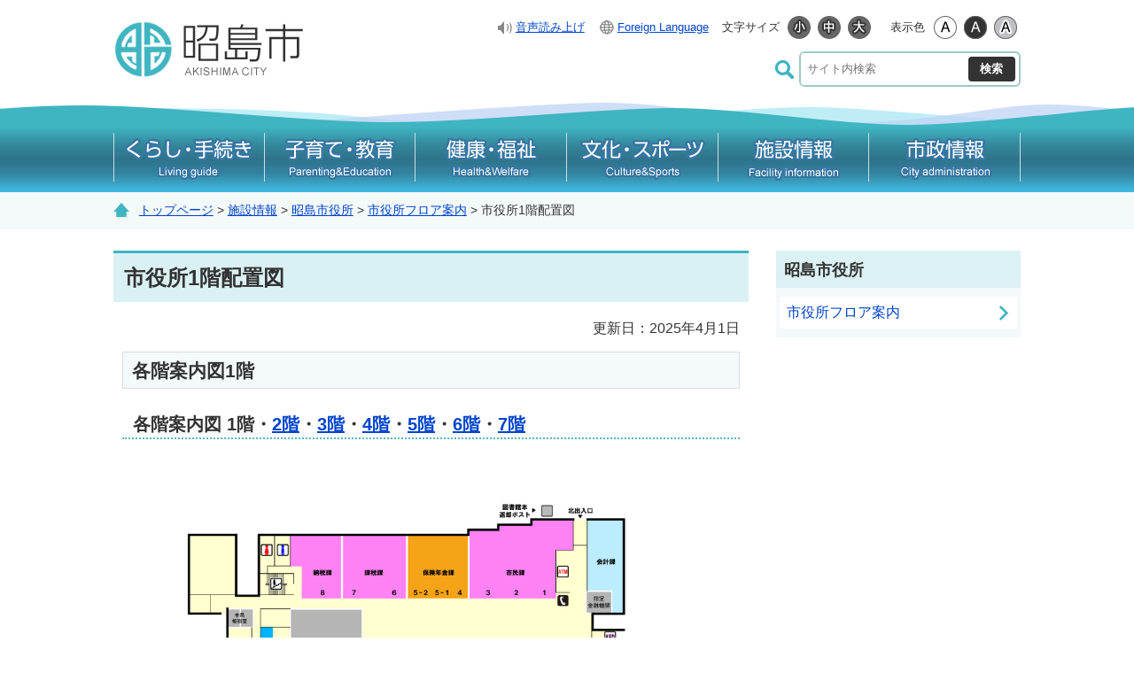

--- FILE ---
content_type: text/html
request_url: https://www.city.akishima.lg.jp/s002/010/010/020/010/20140909171552.html
body_size: 3594
content:
<!DOCTYPE html>
<html lang="ja">
<head>
  <meta charset="utf-8">
  <title>市役所1階配置図｜昭島市</title>
  <meta name="keywords" content="昭島市,akishima,昭島,あきしま,アキシマ">
  
  <meta name="viewport" content="width=device-width,initial-scale=1.0,maximum-scale=2.5,minimum-scale=1,user-scalable=yes">
  <link href="/core/css/detail.css" rel="stylesheet" type="text/css" media="all">
  <link href="/core/css/style.css" rel="stylesheet" type="text/css" media="all">
  <link href="/core/css/default.css" rel="stylesheet" type="text/css" media="all" title="change">
  <script type="text/javascript" src="/core/js/jquery.js"></script>
  <script type="text/javascript" src="/core/js/jquery.accessibility.js"></script>
  <script type="text/javascript" src="/ud_dai5/ud5pinit.js" charset="utf-8"></script>
  <!--[if lt IE 9]><script type="text/javascript" src="/core/js/html5shiv-printshiv.js"></script><meta http-equiv="X-UA-Compatible" content="IE=Edge,chrome=1"><![endif]-->
  <!--[if lte IE 9]><link href="/core/css/ie.css" rel="stylesheet" type="text/css" media="all"><![endif]-->
  <!-- Google tag (gtag.js) -->
<script async="" src="https://www.googletagmanager.com/gtag/js?id=G-0G0WDFV604"></script>
<script>// <![CDATA[
  window.dataLayer = window.dataLayer || [];
  function gtag(){dataLayer.push(arguments);}
  gtag('js', new Date());

  gtag('config', 'G-0G0WDFV604');
// ]] ></script>
</head>

<body class="default page">
<div class="wrap" id="TOP">
<div id="jump"><a href="#menu">メニューにジャンプ</a><a href="#main">コンテンツにジャンプ</a></div>
<header>
<div class="wrap">
<div class="title"><a href="/index.html"><img src="/core/img/titlenew.png" alt="昭島市"></a></div>
<div class="conf_button home_button"><a href="/"> <span class="hamburger">&nbsp;</span> <span class="hamburger_text">ホーム<span>に戻る</span></span> </a></div>
<div id="confopen" class="conf_button"><a href="javascript:void(0)"> <span class="hamburger">&nbsp;</span> <span class="hamburger_text">検索<span>を開く</span></span> </a></div>
<div class="page_control">
<div id="UD" class="UD">
<div class="tools">
<ul>
<li class="readspeaker"><a href="javascript:ud5_Open(location.href);">音声読み上げ</a></li>
<li class="exchanger"><a href="../../../../../240/foreign.html">Foreign Language</a></li>
</ul>
</div>
<noscript>
<p>文字サイズ変更・コントラスト変更機能を利用する場合は、javascriptをオンにしてください</p>
</noscript></div>
<form id="searchForm" class="search" name="form1" action="/sitesearch.html" method="get">
<div><input id="searchStart" name="start" value="0" type="hidden"> <input id="searchNum" name="num" value="20" type="hidden"> <label class="search_txt" for="search_txt"><img alt="サイト内検索" src="../../../../../core/img/ico_search.png"></label>
<div class="search_inner"><input id="search_txt" class="search_txt" type="text" name="q" value="" placeholder="サイト内検索"> <input class="search_bt" name="btnG" type="submit" value="検索"></div>
</div>
</form></div>
</div>
<nav>
<div id="menuopen" class="menu_button"><a href="javascript:void(0)"> <span class="hamburger"><span class="_fx">&nbsp;</span><span class="_fx">&nbsp;</span><span class="_fx">&nbsp;</span></span> <span class="hamburger_text">MENU<span>を開く</span></span> </a></div>
<ul id="menu">
<li class="menu01">
<dl>
<dt><a href="../../../../../li/010/index.html"><img alt="くらし・手続き" src="../../../../../core/img/menu_01.png" caption="false"><img alt="Living guide" src="../../../../../core/img/menu_e_01.png" caption="false"></a></dt>
<dd id="sub_category_01"></dd>
</dl>
</li>
<li class="menu02">
<dl>
<dt><a href="../../../../../li/020/index.html"><img alt="子育て・教育" src="../../../../../core/img/menu_02.png"><img alt="Parenting&Education" src="../../../../../core/img/menu_e_02.png"></a></dt>
<dd id="sub_category_02"></dd>
</dl>
</li>
<li class="menu03">
<dl>
<dt><a href="../../../../../li/030/index.html"><img alt="健康・福祉" src="../../../../../core/img/menu_03.png"><img alt="Health&Welfare" src="../../../../../core/img/menu_e_03.png"></a></dt>
<dd id="sub_category_03"></dd>
</dl>
</li>
<li class="menu04">
<dl>
<dt><a href="../../../../../li/040/index.html"><img alt="文化・スポーツ" src="../../../../../core/img/menu_04.png"><img alt="Culture&Sports" src="../../../../../core/img/menu_e_04.png"></a></dt>
<dd id="sub_category_04"></dd>
</dl>
</li>
<li class="menu05">
<dl>
<dt><a href="../../../../../li/050/index.html"><img alt="施設情報" src="../../../../../core/img/menu_05.png"><img alt="Facility information" src="../../../../../core/img/menu_e_05.png"></a></dt>
<dd id="sub_category_05"></dd>
</dl>
</li>
<li class="menu06">
<dl>
<dt><a href="../../../../../li/060/index.html"><img alt="市政情報" src="../../../../../core/img/menu_06.png"><img alt="City administration" src="../../../../../core/img/menu_e_06.png"></a></dt>
<dd id="sub_category_06"></dd>
</dl>
</li>
</ul>
</nav>
</header>
<div class="contents" id="main">
<div class="locus"><div class="wrap"><p class="locus"><span><a href="../../../../../index.html">トップページ</a> &gt; <a href="../../../../../li/050/index.html">施設情報</a> &gt; <a href="../../../../../li/050/020/index.html">昭島市役所</a> &gt; <a href="../../../../../li/050/020/010/index.html">市役所フロア案内</a> &gt; 市役所1階配置図</span></p></div></div>

<div class="wrap">
<article class="article">
<h1><span>市役所1階配置図</span></h1>

      <p class="right">更新日：2025年4月1日</p>

    <div class="txtbox"><h2>各階案内図1階</h2>
<h3>各階案内図&nbsp;1階・<a href="../020/20140909165102.html">2階</a>・<a href="../030/20140909163327.html">3階</a>・<a href="../040/20140909160530.html">4階</a>・<a href="../050/20140909155557.html">5階</a>・<a href="../060/20140909153805.html">6階</a>・<a href="../070/20140908205007.html">7階</a></h3>
<br>
<p><a href="./akimap1F.pdf" target="_blank"><img title="クリックするとPDFファイル（394KB）が開きます。" alt="1階配置図（画像）" width="600" height="424" src="./akimap1F.jpg" caption="false"></a><br> 拡大してご覧になりたいかたは、上の画像をクリックしてください。<br>市役所1階配置図（PDF：393KB）が開きます。</p>
<h3>配置</h3>
<h4>南棟</h4>
<p><a href="../../../../../s004/010/040/010/20140829173439.html">生活福祉課</a>（11番番窓口）、<a href="../../../../../s004/010/040/020/20140829192138.html">障害福祉課</a>（12・13番窓口）、<a href="../../../../../s004/010/040/040/20140829200831.html">介護福祉課</a>（14番・15番窓口）、子ども育成支援課、子ども未来課（16番・17番窓口）、会議室102・103（西側）、喫茶「森」（東側）、女子トイレ・男子トイレ・バリアフリートイレ・オストメイトトイレ（東側）、喫煙コーナー（西出入口）</p>
<h4>北棟</h4>
<p><a href="../../../../../s004/010/030/010/20140829170311.html">市民課</a>（1番・2番窓口）、お渡し窓口（3番窓口）、<a href="../../../../../s004/010/040/050/20140829201831.html">保険年金課</a>（4番・5番窓口）、<a href="../../../../../s004/010/030/020/20140829170626.html">課税課</a>（6番・7番窓口）、<a href="../../../../../s004/010/030/030/20140829170851.html">納税課</a>（8番窓口）、<a href="../../../../../s004/010/020/040/20150402202403.html">防災安全課</a>（西側）、市民相談室（西側）、<a href="../../../../../s004/010/090/010/20140829214539.html">会計課</a>・指定金融機関（東側）、ATMコーナー（東側）、公衆電話（東側）、総合案内（中央）、公共施設予約システム端末（中央）、AED設置所（中央）、市民ホール（中央）、授乳コーナー（中央）、公衆電話（東側）、図書返却ポスト（北出入口）</p></div>


<section class="link_section"><div>
<h2>関連ファイル</h2>
<ul class="file_list"><li class="pdf"><a href="./akimap1F.pdf" target="_blank">市役所1階配置図（PDF：389KB）</a></li></ul>
</div></section>


<div class="acrobat">
  <div class="icon"><a href="http://get.adobe.com/jp/reader/"><img src="/core/img/GetAdobeReader_icon.png" alt="AdobeReaderのダウンロードページへのリンク" width="158" height="39" /></a></div>
  <p>PDFファイルをご覧いただくには、Adobe Readerが必要です。<br class="sp-none">Adobe Readerをお持ちでないかたは、バナーのリンク先から無料ダウンロードしてください。</p>
</div>

<section class="link_section"><div>
<h2>関連リンク</h2>
<ul class="link_list">
<li><a href="../005/20160823162719.html">市役所配置図（全階）</a></li>
</ul>
</div></section>




<section class="info_section"><div>
<h2><img src="/core/img/h_contact.png" alt="お問い合わせ先"></h2>
<div class="inquiry">
<p>総務部 総務課 総務係（3階4番窓口）<br />郵便番号：196-8511 昭島市田中町1-17-1<br />電話番号：042-544-4110（直通）<br />ファックス番号：042-546-5496</p>
</div>
</div></section>


<section class="form_section"><div>
<h2>このページに関するアンケート</h2>
<form id="fm1" action="/apppub/wcfSecure/confirm" method="post">
<input type="hidden" name="text7" value="PAGE000000000000004295" />
<input type="hidden" name="text6" value="市役所1階配置図" />
<input type="hidden" name="text8" value="企画部　広報課　広報係" />
<input type="hidden" name="text9" value="https://www.city.akishima.lg.jp/s002/010/010/020/010/20140909171552.html" />
<input type="hidden" name="page_id" value="PAGE000000000000011854"><fieldset><legend>情報は役に立ちましたか？</legend> <input id="radio5_0" type="radio" name="radio5" value="役に立った"><label for="radio5_0">役に立った</label> <input id="radio5_1" type="radio" name="radio5" value="ふつう"><label for="radio5_1">ふつう</label> <input id="radio5_2" type="radio" name="radio5" value="役に立たなかった"><label for="radio5_2">役に立たなかった</label></fieldset><fieldset><legend>このページは探しやすかったですか？</legend> <input id="radio4_0" type="radio" name="radio4" value="探しやすかった"><label for="radio4_0">探しやすかった</label> <input id="radio4_1" type="radio" name="radio4" value="ふつう"><label for="radio4_1">ふつう</label> <input id="radio4_2" type="radio" name="radio4" value="探しにくかった"><label for="radio4_2">探しにくかった</label></fieldset>
<p class="center"><button type="submit" name="subm">送信</button></p>
</form>
</div></section>
</article>
<nav><dl>
<dt>昭島市役所</dt>
<dd><a href="../../../../../li/050/020/010/index.html">市役所フロア案内</a></dd>
</dl>
</nav>
</div></div><!--/contents-->
<footer><div class="wrap">
<dl>
<dt><span class="hedding">昭島市役所</span><span class="access"><a href="../../../../../map/010/010/010/20140821120856.html">アクセス</a></span></dt>
<dd>
<p>〒196-8511 東京都昭島市田中町1-17-1</p>
<p>電話番号：042-544-5111（代表）</p>
<p>ファックス番号：042-546-5496</p>
<p>開庁時間：平日午前8時30分から午後5時15分</p>
<p>法人番号：8000020132071</p>
<p>各ページの掲載記事、及び写真の無断転載は固くお断りします。</p>
</dd>
</dl>
<ul class="nav">
<li><a href="../../../../100/20140920223405.html">ホームページについて</a></li>
<li><a href="../../../../../250/20141028093551.html">ウェブ・アクセシビリティについて</a></li>
<li><a href="../../../../../sitemap.html">サイトマップ</a></li>
<li><a href="../../../../200/20140920221913.html">リンク集</a></li>
</ul>
<ul class="qr">
<li>
<h2>携帯サイト</h2>
<img alt="QRコード" width="79" height="79" src="../../../../../core/img/qr.png" caption="false"></li>
</ul>
</div>
<p class="copyright"><span>Copyright &copy; Akishima City All Rights Reserved.</span></p>
<div id="back-top" class="reread_link"><a href="#TOP">このページのトップへ</a></div></footer>
</div><!--./wrap -->


</body></html>


--- FILE ---
content_type: application/javascript
request_url: https://www.city.akishima.lg.jp/core/js/jquery.accessibility.js
body_size: 8448
content:
/*! jQuery Cookie Plugin v1.4.1 https://github.com/carhartl/jquery-cookie Copyright 2006, 2014 Klaus Hartl Released under the MIT license */
!function(e){"function"==typeof define&&define.amd?define(["jquery"],e):"object"==typeof exports?module.exports=e(require("jquery")):e(jQuery)}(function(e){var n=/\+/g;function o(e){return t.raw?e:encodeURIComponent(e)}function i(e){return o(t.json?JSON.stringify(e):String(e))}function r(o,i){var r=t.raw?o:function(e){0===e.indexOf('"')&&(e=e.slice(1,-1).replace(/\\"/g,'"').replace(/\\\\/g,"\\"));try{return e=decodeURIComponent(e.replace(n," ")),t.json?JSON.parse(e):e}catch(e){}}(o);return e.isFunction(i)?i(r):r}var t=e.cookie=function(n,c,u){if(arguments.length>1&&!e.isFunction(c)){if("number"==typeof(u=e.extend({},t.defaults,u)).expires){var s=u.expires,a=u.expires=new Date;a.setMilliseconds(a.getMilliseconds()+864e5*s)}return document.cookie=[o(n),"=",i(c),u.expires?"; expires="+u.expires.toUTCString():"",u.path?"; path="+u.path:"",u.domain?"; domain="+u.domain:"",u.secure?"; secure":""].join("")}for(var d,f=n?void 0:{},p=document.cookie?document.cookie.split("; "):[],l=0,m=p.length;l<m;l++){var x=p[l].split("="),g=(d=x.shift(),t.raw?d:decodeURIComponent(d)),v=x.join("=");if(n===g){f=r(v,c);break}n||void 0===(v=r(v))||(f[g]=v)}return f};t.defaults={},e.removeCookie=function(n,o){return e.cookie(n,"",e.extend({},o,{expires:-1})),!e.cookie(n)}});
/* jQuery Text Resizer Plugin v1.1.0 Copyright (c) 2009-2013 Mario J Vargas See the file MIT-LICENSE.txt for copying permission. Website: http://angstrey.com/ Documentation: http://angstrey.com/index.php/projects/jquery-text-resizer-plugin/ */
(function(e){"use strict";var t,n,r;r=function(e){return"object"==typeof window.JSON&&"function"==typeof window.JSON.stringify?JSON.stringify(e):e},n=function(e){window.console&&"function"==typeof window.console.log&&setTimeout(function(){var t,n=[],i;if("string"==typeof e)n.push("jquery.textresizer => "+e);else{n.push("jquery.textresizer => {");for(t in e)e.hasOwnProperty(t)&&(i=["    ",t,": ",r(e[t])].join(""),n.push(i));n.push("}")}console.log(n.join("\n"))},0)},t=function(e,n){this.$elements=e,this.settings=n||t.defaults},t.defaults={debugMode:!1,type:"fontSize",target:"body",selectedIndex:-1,suppressClickThrough:!0},t.prototype.buildDefaultFontSizes=function(e){if(0===e)return;var t=8,r=[],i,s;this.settings.debugMode&&n("In buildDefaultFontSizes: numElms = "+e);if(this.settings.debugMode)for(i=0;i<e;i+=1)s=(t+i*2)/10,r.push(s+"em"),n("In buildDefaultFontSizes: mySizes["+i+"] = "+r[i]);else for(i=0;i<e;i+=1)s=(t+i*2)/10,r.push(s+"em");return r},t.prototype.serializeHash=function(t){return e.param(t).replace(/\+/g,"%20")},t.prototype.deserializeHash=function(e){var t,n,r,i={},s=/\&|\|/g,o=e.split(s);for(t=0,n=o.length;t<n;t+=1)r=o[t].split("="),i[r[0]]=window.decodeURIComponent(r[1]);return i},t.prototype.buildCookieID=function(e,t,n){return"JQUERY.TEXTRESIZER["+e+","+t+"]."+n},t.prototype.getCookie=function(t,n,r){var i=this.buildCookieID(t,n,r),s=e.cookie(i);return e.cookie(i+".valueType")==="dict"&&s?this.deserializeHash(s):s},t.prototype.setCookie=function(t,r,i,s){var o=this.buildCookieID(t,r,i),u={expires:365,path:"/"},a;"object"==typeof s?(e.cookie(o+".valueType","dict",u),a=this.serializeHash(s),e.cookie(o,a,u),this.settings.debugMode&&n("In setCookie: Cookie: "+o+": "+a)):(e.cookie(o,s,u),this.settings.debugMode&&n("In setCookie: Cookie (not hash): "+o+": "+s))},t.prototype.applyInlineCssProperties=function(e,t){e.css(t)},t.prototype.applyCssClass=function(t,n,r){e.each(r,function(){var n=this.toString();t.each(function(){var t=e(this);t.hasClass(n)&&t.removeClass(n)})}),t.addClass(n)},t.prototype.applySpecificFontSize=function(e,t){e.css("font-size",t)},t.prototype.applyFontSize=function(t){this.settings.debugMode&&n(["In applyFontSize(): target: ",this.settings.target," | ","newSize: ",r(t)," | ","type: ",this.settings.type].join(""));var i=e(this.settings.target);switch(this.settings.type){case"css":this.applyInlineCssProperties(i,t);break;case"cssClass":this.applyCssClass(i,t,this.settings.sizes);break;default:this.applySpecificFontSize(i,t)}},t.prototype.loadPreviousState=function(){var t=this.settings,r,i,s;e.cookie?(t.debugMode&&n("In loadPreviousState(): jquery.cookie: INSTALLED"),r=this.getCookie(t.selector,t.target,"selectedIndex"),i=parseInt(r,10),s=this.getCookie(t.selector,t.target,"size"),isNaN(i)||(t.selectedIndex=i),t.debugMode&&(n("In loadPreviousState: selectedIndex: "+i+"; type: "+typeof i),n("In loadPreviousState: prevSize: "+s+"; type: "+typeof s)),s&&this.applyFontSize(s)):t.debugMode&&n("In loadPreviousState(): jquery.cookie: NOT INSTALLED")},t.prototype.markActive=function(t){e(this.settings.selector).removeClass("textresizer-active"),e(t).addClass("textresizer-active")},t.prototype.saveState=function(t){if(e.cookie){var r=this.settings.selector,i=this.settings.target,s=this.settings.selectedIndex;this.settings.debugMode&&n("In saveState(): jquery.cookie: INSTALLED"),this.setCookie(r,i,"size",t),this.setCookie(r,i,"selectedIndex",s)}else this.settings.debugMode&&n("In saveState(): jquery.cookie: NOT INSTALLED")},t.prototype.attachResizerToElement=function(t,n){var r=this,i=r.settings,s=e(t),o=i.sizes[n];n===i.selectedIndex&&s.addClass("textresizer-active"),s.on("click",{index:n},function(e){var t=this;i.suppressClickThrough&&e.preventDefault(),i.selectedIndex=e.data.index,r.applyFontSize(o),r.saveState(o),r.markActive(t)})},t.prototype.init=function(){var r=this.$elements.size(),i=t.defaults.debugMode;i&&n("init() => selection count: "+r);if(0===r)return;this.settings=e.extend({selector:this.$elements.selector,sizes:this.buildDefaultFontSizes(r)},e.fn.textresizer.defaults,this.settings),i=this.settings.debugMode,i&&n(this.settings);if(r>this.settings.sizes.length){i&&n("ERROR: Number of defined sizes incompatible with number of buttons => elements: "+r+"; defined sizes: "+this.settings.sizes.length+"; target: "+this.settings.target);return}return this.loadPreviousState(),this},e.fn.textresizer=function(e){var n=(new t(this,e)).init();return this.each(function(e){n.attachResizerToElement(this,e)})},e.fn.textresizer.defaults=t.defaults})(window.jQuery);
/* suggester */
(function(a){a.fn.suggestor=function(m){var f,d,s="",j=false,i=0,h=0,l=false,c=false,r=5,n=1,o,k,b,p,q,g,t=false,e={init:function(u,w){var v;t=false;f=a("<div/>");f.addClass("suggestorBox");f.css("display","none");f.css("position","absolute");f.css("text-align","left");f.css("font-size",u.css("font-size"));if(typeof w.boxCssInfo==="undefined"){f.css("border","1px solid #cccccc");f.css("-webkit-box-shadow","0 3px 2px 0px rgba(0, 0, 0, 0.1), 0 3px 2px 0px rgba(236, 236, 236, 0.6)");f.css("-moz-box-shadow","0 3px 2px 0px rgba(0, 0, 0, 0.1), 0 3px 2px 0px rgba(236, 236, 236, 0.6)");f.css("box-shadow","0 3px 2px 0px rgba(0, 0, 0, 0.1), 0 3px 2px 0px rgba(236, 236, 236, 0.6)");f.css("background-color","#fff")}else{f.css(w.boxCssInfo)}d=u;d.attr("autocomplete","off");j=false;s=d.val();o=w.ajaxinfo;n=w.minterm;b=w.searchForm;p=w.listSelectedCssInfo;q=w.listDeselectedCssInfo;k=w.adjustWidthVal;g=w.boxCssInfo;f.hover(function(){l=true},function(){l=false});this.resize();v=this;a(window).resize(function(){v.resize()});a("body").append(f)},suggest:function(){t=true;this.resize();var u=this;s=d.val();i=0;h=0;if(s.length<n){f.css("display","none");t=false;return}a.ajax({url:o.url,type:"get",dataType:"json",cache:false,data:{query:d.val(),fields:o.fn,num:o.num*2,lang:o.lang},traditional:true}).done(function(v){u.createAutoCompleteList(v)}).fail(function(w,x,v){t=false;return})},createAutoCompleteList:function(B){if(B.response.status!==0){f.css("display","none");return}var y=B.response.result.hits,u=this,C,v,F,D,E,w,A,z,x;i=0;if(typeof y!=="undefined"){C=[];for(A=0;A<y.length;A++){C.push(y[A].text)}v=a("<ol/>");v.css("list-style","none");v.css("padding","0");v.css("margin","2px");for(z=0;z<C.length&&i<o.num;z++){F=C[z];D=true;E=a(v.children("li"));for(x=0;x<E.length;x++){if(F===a(E.get(x)).html()){D=false}}if(D){w=a("<li/>");w.html(F);w.click(function(){var G=a(this).html();u.fixList();d.val(G);if(typeof b!=="undefined"){b.submit()}});w.hover(function(){h=a(this).closest("ol").children("li").index(this)+1;a(this).closest("ol").children("li").each(function(G){if(G===h-1){if(typeof p==="undefined"){a(this).css("background-color","#e5e5e5")}else{a(this).css(p)}}else{if(typeof q!=="undefined"){a(this).css(q)}else{if(typeof g==="undefined"||typeof g["background-color"]==="undefined"){a(this).css("background-color","#ffffff")}else{a(this).css("background-color",g["background-color"])}}}})},function(){if(h===a(this).closest("ol").children("li").index(this)+1){if(typeof q!=="undefined"){a(this).css(q)}else{if(typeof g==="undefined"||typeof g["background-color"]==="undefined"){a(this).css("background-color","#ffffff")}else{a(this).css("background-color",g["background-color"])}}h=0}});w.css("padding","2px");v.append(w);i++}}if(i>0&&d.val().length>=n){f.html("");f.append(v);f.css("display","block")}else{f.css("display","none")}}else{f.css("display","none")}this.resize();t=false},selectlist:function(u){if(f.css("display")==="none"){return}if(u==="down"){h++}else{if(u==="up"){h--}else{return}}j=true;if(h<0){h=i}else{if(h>i){h=0}}f.children("ol").children("li").each(function(v){if(v===h-1){if(typeof p==="undefined"){a(this).css("background-color","#e5e5e5")}else{a(this).css(p)}d.val(a(this).html())}else{if(typeof q!=="undefined"){a(this).css(q)}else{if(typeof g==="undefined"||typeof g["background-color"]==="undefined"){a(this).css("background-color","#ffffff")}else{a(this).css("background-color",g["background-color"])}}}});if(h===0){d.val(s)}},fixList:function(){if(h>0){d.val(a(f.children("ol").children("li").get(h-1)).html())}s=d.val();j=false;f.css("display","none");i=0},resize:function(){f.css("top",d.offset().top+d.height()+6);f.css("left",d.offset().left);f.css("height","auto");f.css("width","auto");if(f.width()<d.width()+k){f.width(d.width()+k)}}};e.init(a(this),m);a(this).keydown(function(u){if((u.keyCode>=48&&u.keyCode<=90)||(u.keyCode>=96&&u.keyCode<=105)||(u.keyCode>=186&&u.keyCode<=226)||u.keyCode===8||u.keyCode===32||u.keyCode===46){c=true;j=false}else{if(u.keyCode===38){if(f.css("display")!=="none"){u.preventDefault()}e.selectlist("up")}else{if(u.keyCode===40){if(f.css("display")==="none"){e.suggest()}else{e.selectlist("down")}}else{if(u.keyCode===13){if(j){e.fixList()}}}}}});a(this).keyup(function(u){if((u.keyCode>=48&&u.keyCode<=90)||(u.keyCode>=96&&u.keyCode<=105)||(u.keyCode>=186&&u.keyCode<=226)||u.keyCode===8||u.keyCode===32||u.keyCode===46){c=true;j=false}else{if(u.keyCode===38){}}});a(this).blur(function(){if(!l){e.fixList()}});setInterval(function(){if(r<5){r=r+1}else{if(d.val()!==s){if(!j&&c&&!t){e.suggest();r=0}}}},100)}})(jQuery);
/* widetable */
(function($){
  $.fn.widetable = function(method){
    return this.each(function(){
      var $this = $(this),width = $this.parents("div").innerWidth();
      $($this).each(function() {
        var tablew = $this.outerWidth(true);
        var tabchi = $("tbody",this).outerWidth(true);
        if(tablew > tabchi){
          if(tablew > width-10){
            $this.addClass("widetable");
          }else{
            $this.removeClass("widetable");
          }
        }else{
          if(width > tabchi){
            $this.removeClass("widetable");
          }
        }
      });
    });
  };
}(jQuery));
/* accessibility */
(function($){
  $.fn.accessibility = function(options){
    var defaults = {
      target: "body",
      textsize:1,
      bgcolor:1,
      imagebt:1
    };
    var opts = $.extend(true,{}, defaults, options);
    var target = opts.target;
    var textsize = opts.textsize;
    var bgcolor = opts.bgcolor;
    var imgdir = opts.imgdir;
    var cssdir = opts.cssdir;
    var imgsize = "width=\"26\" height=\"26\"";
    if(textsize==1){
      $(this).append("<dl class=\"textsize_change\">\n<dt>文字サイズ</dt></dl>");
      $(".textsize_change",this).append("<dd class=\"smaller\"><a href=\"#\"><img src=\"/core/img/control_font_small.png\" alt=\"小\" "+imgsize+" /></a></dd>");
      $(".textsize_change",this).append("<dd class=\"default\"><a href=\"#\"><img src=\"/core/img/control_font_def.png\" alt=\"標準\" "+imgsize+" /></a></dd>");
      $(".textsize_change",this).append("<dd class=\"larger\"><a href=\"#\"><img src=\"/core/img/control_font_big.png\" alt=\"大\" "+imgsize+" /></a></dd>");
    }
    if(bgcolor==1){
      $(this).append("<dl class=\"color_change\"><dt>表示色</dt></dl>");
      $(".color_change",this).append("<dd class=\"default\"><a href=\"/core/css/default.css\"><img src=\"/core/img/control_color_def.png\" alt=\"標準配色\" "+imgsize+" /></a></dd>");
      $(".color_change",this).append("<dd class=\"high\"><a href=\"/core/css/highcontrast.css\"><img src=\"/core/img/control_color_high.png\" alt=\"ハイコントラスト\" "+imgsize+" /></a></dd>");
      $(".color_change",this).append("<dd class=\"low\"><a href=\"/core/css/lowcontrast.css\"><img src=\"/core/img/control_color_low.png\" alt=\"ローコントラスト\" "+imgsize+" /></a></dd>");
    }
  };
}(jQuery));

$(function(){
  $("#UD").accessibility({
    textsize:1,
    bgcolor:1
  });
  $(".textsize_change a").textresizer({
    target: "#main",
    sizes: [ "0.8em", "1em", "1.3em" ]
  });
  $('body').
  find('.color_change a').
  click(function(){
    var url = $(this).attr('href');
    $('link[title="change"]').attr({href: url});
    $.cookie('style', url, {expires:7,path:'/'});
    return false;
  }).
  end();
  if($.cookie('style')) $('link[title="change"]').attr({href: $.cookie('style')});
});
$(document).ready(function(){
  $("#back-top").hide();
  $(function (){
    $(window).scroll(function(){
      if($(this).scrollTop() > 100){
        $('#back-top').fadeIn();
      }else{
        $('#back-top').fadeOut();
      }
    });
    $('#back-top a').click(function(){
      $('body,html').animate({scrollTop:0},800);
      return false;
    });
  });
});


$(function(){
  $("#menuopen").click(function(){
    $(".page_control").fadeOut(300);
    $("#confopen").removeClass("active");

    $("#menu").fadeToggle(300);
    $(this).toggleClass("active");
  });
});

$(function(){
  $("#confopen").click(function(){
    $("#menu").fadeOut(300);
    $("#menuopen").removeClass("active");

    $(".page_control").fadeToggle(300);
    $(this).toggleClass("active");
    $(".page_control").toggleClass("active");
  });
});


$(function(){
  $(window).on('load',function(){
    $("#UD dl").find('dt').on('click keypress', function(){
      if($(this).parent().hasClass("active")) {
        $(this).parent().toggleClass("active");
        $(this).parents('.page_control').removeClass("uo");
      } else {
        $(this).parent().toggleClass("active");
        $(this).parent().addClass("active").siblings('.active').removeClass("active");
        $(this).parents('.page_control').addClass("uo");
      }
    });
    $('label.search_txt').on('click',function() {$('#search_txt').focus();});
    $('label.search_txt,#search_txt,#srchInput').on('click focus',function() {
      $(this).parent().parent().toggleClass("active");
      $(this).parent().parent().addClass("active").siblings('.active').removeClass("active");
      $("#UD dl").removeClass("active");
      $(this).parents('.page_control').addClass("uo");
    });
    $('#search_txt,#srchInput').on('blur',function(e) {
      $(this).parent().parent().toggleClass("active");
      $(this).parents('.page_control').removeClass("uo");
    });
  });
});


// SUB Category Keybord
$(window).load(function () {
  $("ul#menu dl dd a")
      .focus(function(e) {
      $(this).parents("dl").addClass("focus");
    })
      .blur(function(e) {
      $(this).parents("dl").removeClass("focus");
    })
});

/* 12. listmenu */
$(function(){
  $(".listopen").click(function(){
    $(this).next("ul").slideToggle(300);
    $(this).toggleClass("active");
    if ($(this).hasClass("active")){
      $("img",this).attr("src",$("img",this).attr("src").replace(/_open.png/,'_close.png'));
    } else {
      $("img",this).attr("src",$("img",this).attr("src").replace(/_close.png/ , '_open.png'));
    }
  });
});

/*
$(function(){
  $("table").widetable();
});
$( window ).resize(function(){
  $("table").widetable();
});
*/

$(function() {
  $('#search_txt').suggestor({
    ajaxinfo : {
      url : '/sitesearch/suggest',
      fn : '_default,content,title',
      num : 10
    },
    boxCssInfo: {
      border: "1px solid rgba(82, 168, 236, 0.5)",
      "-webkit-box-shadow":
        "0 1px 1px 0px rgba(0, 0, 0, 0.1), 0 3px 2px 0px rgba(82, 168, 236, 0.2)",
      "-moz-box-shadow":
        "0 1px 1px 0px rgba(0, 0, 0, 0.1), 0 3px 2px 0px rgba(82, 168, 236, 0.2)",
      "box-shadow":
        "0 1px 1px 0px rgba(0, 0, 0, 0.1), 0 3px 2px 0px rgba(82, 168, 236, 0.2)",
      "background-color": "#fff",
      "z-index": "10000"
    },
    minterm: 2,
    adjustWidthVal : 11,
    searchForm : $('#searchForm')
  });
});
$(function(){
  var dToday = new Date();
  var _date  = dToday.getFullYear()+'/'+(dToday.getMonth()+1)+'/'+dToday.getDate()+' '+dToday.getHours()+':'+dToday.getMinutes();
  $("#fm1").append('<input type="hidden" name="text10" value="'+_date+'">');
});
$(function(){
$('#sub_category_01').append('<ul class="sub_category"><li><a href="/li/010/190/index.html">ごみ・リサイクル</a></li><li><a href="/li/010/020/index.html">住まい・生活</a></li><li><a href="/li/010/010/20191015171230.html">住民票や戸籍などの手続き</a></li><li><a href="/li/010/060/index.html">外国人住民の方の手続き</a></li><li><a href="/li/010/080/index.html">税金・証明</a></li><li><a href="/li/010/090/index.html">国保・後期高齢・年金</a></li><li><a href="/li/010/030/20191015171723.html">バス・駐輪場・交通</a></li><li><a href="/li/010/070/index.html">防災・消防</a></li><li><a href="/li/010/010/015/index.html">マイナンバー（社会保障・税番号）制度</a></li><li><a href="/li/010/040/index.html">環境</a></li><li><a href="/li/010/110/index.html">総合オンブズパーソン制度</a></li><li><a href="/li/060/140/index.html">各種市民相談</a></li><li><a href="/li/010/020/010/index.html">昭島の水道</a></li><li><a href="/li/010/150/index.html">仕事・産業・農業</a></li><li><a href="/li/010/160/index.html">まちの活動</a></li><li><a href="/li/010/200/index.html">その他</a></li><li><a href="/li/120/010/index.html">電子申請</a></li></ul>');
$('#sub_category_02').append('<ul class="sub_category"><li><a href="/li/020/010/index.html">子育て</a></li><li><a href="/li/020/020/index.html">学校教育</a></li><li><a href="/li/020/020/140/index.html">教育委員会</a></li><li><a href="/li/020/030/index.html">青少年</a></li><li><a href="/li/120/020/index.html">電子申請</li></ul>'); 
$('#sub_category_03').append('<ul class="sub_category"><li><a href="/li/030/020/index.html">高齢のかたへの支援</a></li><li><a href="/li/030/010/index.html">健康</a></li><li><a href="/li/030/060/index.html">在宅医療・介護推進事業</a></li><li><a href="/li/030/030/index.html">障害のあるかたへの支援</a></li><li><a href="/li/030/040/index.html">地域福祉・生活支援</a></li><li><a href="/120/index.html">市内医療機関マップ</a></li><li><a href="/li/120/030/index.html">電子申請</li></ul>');
$('#sub_category_04').append('<ul class="sub_category"><li><a href="/li/040/010/index.html">生涯学習</a></li><li><a href="/li/040/020/index.html">スポーツ</a></li><li><a href="/li/040/040/index.html">文化財</a></li><li><a href="/li/040/040/010/index.html">アキシマクジラ</a></li><li><a href="/li/120/040/index.html">電子申請</li></ul>');
$('#sub_category_05').append('<ul class="sub_category"><li><a href="/li/030/040/020/index.html">あいぽっく（保健福祉センター）</a></li><li><a href="/110/index.html">施設マップ</a></li><li><a href="/li/050/020/index.html">昭島市役所</a></li><li><a href="/li/050/030/index.html">FOSTER（フォスター）ホール（昭島市民会館）</a></li><li><a href="/li/050/040/index.html">公民館</a></li><li><a href="/li/050/050/index.html">市立会館</a></li><li><a href="/map/010/030/010/20140821175815.html">市民図書館</a></li><li><a href="/s127/030/20190517091401.html">アキシマエンシス（教育福祉総合センター）</a></li><li><a href="/li/050/070/index.html">総合スポーツセンター</a></li><li><a href="/li/050/080/index.html">S＆D 昭島スタジアム（昭島市民球場）</a></li><li><a href="/li/050/090/index.html">昭和公園陸上競技場</a></li><li><a href="/li/050/110/index.html">公園</a></li><li><a href="/li/050/120/index.html">野外活動施設</a></li><li><a href="/li/050/130/index.html">市民総合交流拠点施設整備</a></li></ul>'); 
$('#sub_category_06').append('<ul class="sub_category"><li><a href="/li/060/180/index.html">施政方針・教育施策推進の基本的考え方</a></li><li><a href="/soshiki/index.html">組織一覧</a></li><li><a href="/li/060/010/index.html">おしらせ（市政情報）</a></li><li><a href="/li/060/170/index.html">総合基本計画・各種計画</a></li><li><a href="/li/060/020/index.html">情報公開・個人情報保護・行政不服審査</a></li><li><a href="/li/100/index.html">市の紹介・観光</a></li><li><a href="/li/100/020/index.html">市の情報を知るには</a></li><li><a href="/li/060/050/index.html">行財政</a></li><li><a href="/li/060/060/index.html">統計</a></li><li><a href="/li/060/070/index.html">企画・政策</a></li><li><a href="/li/060/080/index.html">人事・給与・採用情報</a></li><li><a href="/li/060/100/index.html">条例・規則</a></li><li><a href="/li/060/110/index.html">基地関連</a></li><li><a href="/li/060/120/index.html">後援名義</a></li><li><a href="/li/060/130/index.html">ご意見・お問い合わせ</a></li><li><a href="/li/060/140/index.html">各種市民相談</a></li><li><a href="/li/060/150/index.html">まちづくり</a></li><li><a href="/li/060/160/index.html">広告募集</a></li><li><a href="/li/060/190/index.html">市への寄付</a></li><li><a href="/li/120/050/index.html">電子申請</li></ul>');
});